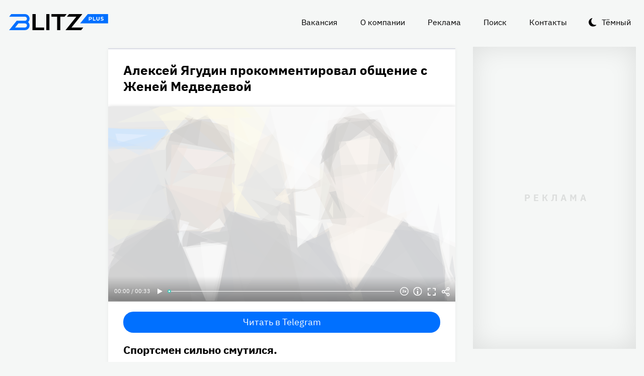

--- FILE ---
content_type: text/html
request_url: https://blitz.plus/aleksey-yagudin/aleksey-yagudin-prokommentiroval-obschenie-s-zheney-medvedevoy_id16824_a5064
body_size: 28771
content:
<!DOCTYPE html><html lang="ru" dir="ltr" prefix="og: https://ogp.me/ns#" class="color-scheme-light"><head><meta charset="utf-8" /><meta name="description" content="Спортсмен сильно смутился." /><meta name="abstract" content="Алексей Ягудин прокомментировал общение с Женей Медведевой. Спортсмен сильно смутился." /><meta name="keywords" content="Алексей Ягудин,Евгения Медведева,Эмоции,Шоу-бизнес" /><meta name="robots" content="index, follow" /><link rel="canonical" href="https://blitz.plus/aleksey-yagudin/aleksey-yagudin-prokommentiroval-obschenie-s-zheney-medvedevoy_id16824_a5064" /><link rel="shortlink" href="https://blitz.plus/node/16824" /><link rel="image_src" href="https://blitz.plus/sites/default/files/styles/amp_1200x675_16_9/public/image/2021-12/jpg/aleksey-yagudin-evgeniya-medvedeva.jpg?itok=TEEcA3Px" /><meta name="original-source" content="https://blitz.plus/" /><meta property="og:site_name" content="BLITZ+" /><meta property="og:type" content="article" /><meta property="og:url" content="https://blitz.plus/aleksey-yagudin/aleksey-yagudin-prokommentiroval-obschenie-s-zheney-medvedevoy_id16824_a5064" /><meta property="og:title" content="Алексей Ягудин прокомментировал общение с Женей Медведевой" /><meta property="og:description" content="Спортсмен сильно смутился." /><meta property="og:image" content="https://blitz.plus/sites/default/files/styles/amp_1200x675_16_9/public/image/2021-12/jpg/aleksey-yagudin-evgeniya-medvedeva.jpg?itok=TEEcA3Px" /><meta property="og:image:alt" content="Алексей Ягудин, Евгения Медведева" /><meta property="og:email" content="editor@blitz.plus" /><meta property="og:phone_number" content="+7 700 317 7086" /><meta property="og:locale" content="ru" /><meta property="article:tag" content="Алексей Ягудин" /><meta property="article:tag" content="Евгения Медведева" /><meta property="article:tag" content="Эмоции" /><meta property="article:tag" content="Шоу-бизнес" /><meta property="article:published_time" content="2021-12-30T16:30:14+0300" /><meta property="article:modified_time" content="2022-01-06T16:30:47+0300" /><meta name="dcterms.title" content="Алексей Ягудин прокомментировал общение с Женей Медведевой" /><meta name="dcterms.creator" content="Ксения Куртукова: https://blitz.plus/kseniya-kurtukova" /><meta name="dcterms.subject" content="Алексей Ягудин,Евгения Медведева,Эмоции,Шоу-бизнес" /><meta name="dcterms.description" content="Спортсмен сильно смутился." /><meta name="dcterms.language" content="ru" /><meta name="twitter:card" content="summary_large_image" /><meta name="twitter:title" content="Алексей Ягудин прокомментировал общение с Женей Медведевой" /><meta name="twitter:description" content="Спортсмен сильно смутился." /><meta name="twitter:image:alt" content="Алексей Ягудин, Евгения Медведева" /><meta name="twitter:image" content="https://blitz.plus/sites/default/files/styles/amp_1200x675_16_9/public/image/2021-12/jpg/aleksey-yagudin-evgeniya-medvedeva.jpg?itok=TEEcA3Px" /><meta name="Generator" content="Drupal 10 (https://www.drupal.org)" /><meta name="MobileOptimized" content="width" /><meta name="HandheldFriendly" content="true" /><meta name="viewport" content="width=device-width, initial-scale=1.0" /><script>




</script><link rel="preconnect" href="https://ads.betweendigital.com" crossorigin="anonymous" /><meta name="apple-mobile-web-app-title" content="blitz.plus" /><meta name="application-name" content="blitz.plus" /><meta name="msapplication-TileColor" content="#0070ff" /><meta name="msapplication-TileImage" content="/modules/custom/blitz_favicon/images/plus.blitz/mstile-144x144.png?v=0.5" /><meta name="msapplication-config" content="/browserconfig.xml" /><script type="application/ld+json">{"@context":"https://schema.org","@graph":[{"@type":"WebSite","alternateName":"Блиц Плюс, Blitz Plus","url":"https://blitz.plus","name":"BLITZ+","potentialAction":{"@type":"SearchAction","target":"https://blitz.plus/search?search={query}","query":"required"}},{"@type":"NewsArticle","headline":"Алексей Ягудин прокомментировал общение с Женей Медведевой","identifier":"16824","url":"https://blitz.plus/aleksey-yagudin/aleksey-yagudin-prokommentiroval-obschenie-s-zheney-medvedevoy_id16824_a5064","mainEntityOfPage":"https://blitz.plus/aleksey-yagudin/aleksey-yagudin-prokommentiroval-obschenie-s-zheney-medvedevoy_id16824_a5064","dateCreated":"2021-12-30T16:30:14+03:00","datePublished":"2021-12-30T16:30:14+03:00","dateModified":"2022-01-06T16:30:47+03:00","genre":"news","description":"Спортсмен сильно смутился.","alternateName":"Алексей Ягудин прокомментировал общение с Женей Медведевой, 194","about":[{"@type":"Person","familyName":"Ягудин","givenName":"Алексей","image":"https://blitz.plus/sites/default/files/photo/2021-08/alekseyyagudinpers.jpg","name":"Ягудин Алексей"},{"@type":"Person","familyName":"Медведева","givenName":"Евгения","image":"https://blitz.plus/sites/default/files/photo/2021-08/evgeniyamedvedevapers.jpg","name":"Медведева Евгения"}],"author":[{"@type":"Person","familyName":"Куртукова","givenName":"Ксения","birthDate":"1994-12-31","jobTitle":"Журналист","email":"kurtukovaka@gmail.com","image":"https://blitz.plus/sites/default/files/photo/2023-10/jpg/kseniya-kurtukova.jpg","name":"Куртукова Ксения","url":"https://vk.com/realistka94"}],"keywords":"Алексей Ягудин, Евгения Медведева, Эмоции, Шоу-бизнес, Ксения Куртукова","articleSection":"Алексей Ягудин, Евгения Медведева, Эмоции, Шоу-бизнес, Ксения Куртукова","image":[{"@type":"ImageObject","representativeOfPage":"True","url":"https://blitz.plus/sites/default/files/image/2021-12/jpg/aleksey-yagudin-evgeniya-medvedeva.jpg"}],"thumbnailUrl":"https://blitz.plus/sites/default/files/image/2021-12/jpg/aleksey-yagudin-evgeniya-medvedeva.jpg","associatedMedia":{"@type":"MediaObject","contentUrl":"https://blitz.plus/sites/default/files/yandex-tts/mp3-full/2021-12/16824_0_16408711094301.mp3","encodingFormat":"audio/mpeg"},"publisher":{"@type":"Organization","name":"BLITZ, TOO","email":"boss@blitz.plus","logo":"https://blitz.plus/sites/default/files/blitz_about/blitz_plus_light_logo.png","telephone":"+7 700 317 7086","url":"https://blitz.plus","address":{"@type":"PostalAddress","addressLocality":"Almaty, Qazaqstan","addressCountry":"KZ","email":"boss@blitz.plus","telephone":"+7 700 317 7086","postOfficeBoxNumber":"Turkebaev St 199, Almaty 050046, Qazaqstan","streetAddress":"Turkebaev St 199, Almaty 050046, Qazaqstan"},"contactPoint":[{"@type":"ContactPoint","contactType":"Размещение рекламы","email":"adv@blitz.plus"},{"@type":"ContactPoint","contactType":"Редакция","email":"editor@blitz.plus"},{"@type":"ContactPoint","contactType":"Руководство","email":"boss@blitz.plus"}]}}]}</script><link rel="alternate" hreflang="ru" href="https://blitz.plus/aleksey-yagudin/aleksey-yagudin-prokommentiroval-obschenie-s-zheney-medvedevoy_id16824_a5064" /><link rel="apple-touch-icon" sizes="180x180" href="/modules/custom/blitz_favicon/images/plus.blitz/apple-touch-icon.png?v=0.5" /><link rel="icon" type="image/svg+xml" href="/modules/custom/blitz_favicon/images/plus.blitz/favicon.svg?v=0.5" /><link rel="icon" type="image/png" sizes="96x96" href="/modules/custom/blitz_favicon/images/plus.blitz/favicon-96x96.png?v=0.5" /><link rel="icon" type="image/png" sizes="32x32" href="/modules/custom/blitz_favicon/images/plus.blitz/favicon-32x32.png?v=0.5" /><link rel="icon" type="image/png" sizes="16x16" href="/modules/custom/blitz_favicon/images/plus.blitz/favicon-16x16.png?v=0.5" /><link rel="icon" type="image/png" sizes="192x192" href="/modules/custom/blitz_favicon/images/plus.blitz/android-chrome-192x192.png?v=0.5" /><link rel="shortcut icon" href="/modules/custom/blitz_favicon/images/plus.blitz/favicon.ico?v=0.5" /><link rel="manifest" href="/site.webmanifest" /><title>Алексей Ягудин прокомментировал общение с Женей Медведевой</title><link rel="stylesheet" media="all" href="/sites/default/files/css/css_ohz0jCOZE2W3TJ4Mr2qUqOJdRd6POWgkIs-0w7sB_Oo.css?delta=0&amp;language=ru&amp;theme=blitz_theme&amp;include=eJxVy0EKwzAMBdELCetI4btWY4OSCEuG2qdvSRelq4EHk7XF2kwxpfM3lG-LKofwrleG_pHp8HQDKdb0tsS5nS3I0LF3WHUufRg0_SSN08bn8iqFfHrIwRku9LqeBYwIPOobtu036A" /><link rel="stylesheet" media="all" href="/sites/default/files/css/css_KcUmtAVu2KyvQ0HhcHKkQJ70hHJSspuQtrJ3hqoPGmE.css?delta=1&amp;language=ru&amp;theme=blitz_theme&amp;include=eJxVy0EKwzAMBdELCetI4btWY4OSCEuG2qdvSRelq4EHk7XF2kwxpfM3lG-LKofwrleG_pHp8HQDKdb0tsS5nS3I0LF3WHUufRg0_SSN08bn8iqFfHrIwRku9LqeBYwIPOobtu036A" /><script src="/sites/default/files/js/js_lj7Dh55ftM3-8EqWSNBWSujxnoGg4ovC8Kr_2fnRchE.js?scope=header&amp;delta=0&amp;language=ru&amp;theme=blitz_theme&amp;include=[base64]"></script><script src="https://jsn.24smi.net/smi.js" async></script><script src="https://yandex.ru/ads/system/header-bidding.js" async></script><script src="https://yandex.ru/ads/system/context.js" async></script></head><body class="path-node page-n-t-article header-first-on header-second-off banner-off highlighted-on content-on featured-bottom-off sidebar-first-on sidebar-second-on mobile-menu-on footer-first-on footer-second-on footer-third-off footer-fourth-on article-after-cover-on article-after-cover-image-on article-footer-on"> <script type="text/javascript" > (function(m,e,t,r,i,k,a){m[i]=m[i]||function(){(m[i].a=m[i].a||[]).push(arguments)}; m[i].l=1*new Date(); for (var j = 0; j < document.scripts.length; j++) {if (document.scripts[j].src === r) { return; }} k=e.createElement(t),a=e.getElementsByTagName(t)[0],k.async=1,k.src=r,a.parentNode.insertBefore(k,a)}) (window, document, "script", "https://cdn.jsdelivr.net/npm/yandex-metrica-watch/tag.js", "ym"); ym(69487780, "init", { clickmap:true, trackLinks:true, accurateTrackBounce:true, webvisor:true }); </script><noscript><div><img src="https://mc.yandex.ru/watch/69487780" style="position:absolute; left:-9999px;" alt="" /></div></noscript><div class="dialog-off-canvas-main-canvas" data-off-canvas-main-canvas> <header class="main-header"><div class="w-header-first"> <button id="btn-switch-theme">Тёмный</button> <a href="https://blitz.plus/" class="site-logo" rel="home" title="Блитц плюс" alt="Блитц плюс">Блитц плюс</a> <button id="btn-show-menu">☰</button><div class="r r-header-first"> <nav aria-labelledby="block-blitz-theme-menu-about-menu" id="block-blitz-theme-menu-about" class="b b-system-menu-block"><h2 class="visually-hidden" id="block-blitz-theme-menu-about-menu">О нас</h2><ul class="menu"><li class="menu-item"> <a href="/job" data-drupal-link-system-path="node/4661">Вакансия</a></li><li class="menu-item"> <a href="/about" data-drupal-link-system-path="node/12">О компании</a></li><li class="menu-item"> <a href="/ad" data-drupal-link-system-path="node/10">Реклама</a></li><li class="menu-item"> <a href="/search" data-drupal-link-system-path="search">Поиск</a></li><li class="menu-item"> <a href="/contacts" data-drupal-link-system-path="node/11">Контакты</a></li></ul> </nav></div></div> </header> <aside class="r r-highlighted"><div data-drupal-messages-fallback class="hidden"></div><span data-big-pipe-nojs-placeholder-id="callback=Drupal%5CCore%5CRender%5CElement%5CStatusMessages%3A%3ArenderMessages&amp;args%5B0%5D&amp;token=_HAdUpwWmet0TOTe2PSiJuMntExoshbm1kh2wQzzzAA"></span> </aside> <main class="r r-content"> <article data-views-scroll-seo="[base64]/[base64]/aXRvaz1URUVjQTNQeCJ9fX19" class="n n-t-article n-v-full with-image"> <header class="n-header"><h1 class="n-title"> <a href="/aleksey-yagudin/aleksey-yagudin-prokommentiroval-obschenie-s-zheney-medvedevoy_id16824_a5064" rel="bookmark"><span class="f f-n-title f-t-string f-l-hidden">Алексей Ягудин прокомментировал общение с Женей Медведевой</span></a></h1> </header><div class="n-content clearfix"><div class="c lead-s c-image"><div class="p p-t-image p-v-full-content-primary"><div class="w-preview"><div class="w-16-9"> <img loading="lazy" width="690" height="388" alt="Алексей Ягудин, Евгения Медведева" title="Алексей Ягудин, Евгения Медведева"  class="lazy" src="[data-uri]" /></div><div class="w-btn"> <button class="btn-info">Информация</button> <button class="btn-fullscreen">Полноэкранный режим</button> <button class="btn-share">Делиться</button></div><div class="w-infoimage"><div class="f">Алексей Ягудин, Евгения Медведева</div><div class="f f-n-field-image-source f-t-text-long f-l-inline"><div class="f-label">Источник изображения</div><p>Автор — агентство-партнер — <a href="http://www.globallookpress.com">www.globallookpress.com</a></p><p>Фотобанк — legion-media.ru</p></div></div><div class="w-shareimage"> <button class="btn-share-close" name="Закрыть">✕</button><div class="f w-original-image-link"><a href="https://blitz.plus/sites/default/files/styles/original_with_watermark/public/image/2021-12/jpg/aleksey-yagudin-evgeniya-medvedeva.jpg?itok=YleCoASA" class="copy-link-to-image">Копировать ссылку</a></div></div></div><div class="w-fullscreen"> <button class="btn-fullscreen-close" name="Закрыть">✕</button><div class="w-original-image"><img alt="Алексей Ягудин, Евгения Медведева"  class="lazy" src="[data-uri]" /></div><div class="w-fullscreen-content"><div class="f f-n-field-image-source f-t-text-long f-l-inline"><div class="f-label">Источник изображения</div><p>Автор — агентство-партнер — <a href="http://www.globallookpress.com">www.globallookpress.com</a></p><p>Фотобанк — legion-media.ru</p></div><div class="f w-original-image-link"><a href="https://blitz.plus/sites/default/files/styles/original_with_watermark/public/image/2021-12/jpg/aleksey-yagudin-evgeniya-medvedeva.jpg?itok=YleCoASA" class="copy-link-to-image">Копировать ссылку</a></div></div></div></div><div class="f f-n-field-yandex-speech-tts-speech f-t-file f-l-hidden"><div id="blitz-player-i4h8qmf7tvji" class="blitz-player" data-blitz-player="[base64]"></div><noscript> <audio controls="controls"> <source src="https://blitz.plus/sites/default/files/yandex-tts/mp3-full/2021-12/16824_0_16408711094301.mp3" type="audio/mpeg" player="default"/> </audio></noscript></div></div><div id="block-telegramsubscribe" class="b b-telegram-subscribe"><div class="f"> <a href="https://t.me/blitzplus" target="_blank" class="btn btn-telegram-subscribe">Читать в Telegram</a></div></div><div id="block-blokadfox-10" class="b b-xofda-block"><div data-xofda="[base64]" id="12bae8fa1b9f16e877ce13e60d518c21" class="xofda-place tablet phone"><div id="adf-3-m" class="wrapper-xofda-main"></div></div></div><h2 class="f f-n-field-lead-paragraph f-t-string-long f-l-hidden"> <a href="/aleksey-yagudin/aleksey-yagudin-prokommentiroval-obschenie-s-zheney-medvedevoy_id16824_a5064">Спортсмен сильно смутился.</a></h2><div class="f f-n-field-body f-t-entity-reference-revisions f-l-hidden"><div class="p p-t-text p-v-full-content"><div class="f f-n-field-text f-t-text-long f-l-hidden"><p>Алексей Ягудин очень эмоционально отреагировал на вопрос о своем общении с Женей Медведевой. Одна из поклонниц поинтересовалась, какие отношения связывают двух фигуристов.</p><p>Неожиданный вопрос буквально лишил Ягудина дара речи. Обычно многословный спортсмен написал в ответ лишь две фразы, сопроводив их смеющимися и негодующими смайлами.</p></div></div><blockquote class="p p-t-quote p-v-full-content"><div class="f f-n-field-quote f-t-text-long f-l-hidden"><p>«В смысле какие? Рабочие», <em>— заявил супруг Татьяны Тотьмяниной, явно не готовый к подобным расспросам фанатов.</em></p></div></blockquote></div> <footer class="n-footer"><div class="f f-theme-dateshare"> <span class="f f-n-created f-t-created f-l-hidden"><time datetime="2021-12-30T16:30:14+03:00">30.12.2021, 16:30</time></span></div> <details class="source-details"> <summary>Подробности<span class="summary"></span></summary><div class="f f-n-field-author f-t-entity-reference f-l-hidden"><div class="t t-d-tags t-v-avatar"><div class="f f-n-field-body f-t-entity-reference-revisions f-l-hidden"><div class="p p-t-person p-v-avatar"><div class="f f-n-field-photo f-t-image f-l-hidden"> <img loading="lazy" width="65" height="65" alt="Ксения Куртукова"  class="lazy" src="[data-uri]" /></div><div class="person-info"> <a class="f person-name" href="/kseniya-kurtukova">Ксения Куртукова</a><div class="person-feedback"><div class="f f-n-field-page-vk f-t-link f-l-hidden"> <a href="https://vk.com/realistka94">https://vk.com/realistka94</a></div> <a class="f" href="/contact">Связаться</a></div></div></div></div></div></div><div class="w-tags-source"><div class="f f-n-field-tags f-t-entity-reference f-l-hidden"> <a href="/aleksey-yagudin" hreflang="ru">Алексей Ягудин</a> <a href="/evgeniya-medvedeva" hreflang="ru">Евгения Медведева</a> <a href="/emocii" hreflang="ru">Эмоции</a> <a href="/shou-biznes" hreflang="ru">Шоу-бизнес</a></div><div class="p p-t-image p-v-source"><div class="w-preview w-16-9"> <img loading="lazy" width="112" height="63" alt="Алексей Ягудин, Евгения Медведева" title="Алексей Ягудин, Евгения Медведева"  class="lazy" src="[data-uri]" /></div><div class="w-source"><div class="f f-n-field-image-source f-t-text-long f-l-inline"><div class="f-label">Источник изображения</div><p>Автор — агентство-партнер — <a href="http://www.globallookpress.com">www.globallookpress.com</a></p><p>Фотобанк — legion-media.ru</p></div></div><div class="w-fullscreen"> <button class="btn-fullscreen-close" name="Закрыть">✕</button><div class="w-original-image"><img alt="Алексей Ягудин, Евгения Медведева"  class="lazy" src="[data-uri]" /></div><div class="w-fullscreen-content"><div class="f f-n-field-image-source f-t-text-long f-l-inline"><div class="f-label">Источник изображения</div><p>Автор — агентство-партнер — <a href="http://www.globallookpress.com">www.globallookpress.com</a></p><p>Фотобанк — legion-media.ru</p></div><div class="f w-original-image-link"><a href="https://blitz.plus/sites/default/files/styles/original_with_watermark/public/image/2021-12/jpg/aleksey-yagudin-evgeniya-medvedeva.jpg?itok=YleCoASA" class="copy-link-to-image">Копировать ссылку</a></div></div></div></div><div class="p p-t-source p-v-source"><div class="w-preview"><div class="f f-n-field-source-image f-t-image f-l-hidden"> <img loading="lazy" width="112" height="63" alt="Скриншот инстаграм Алексея Ягудина" title="Скриншот инстаграм Алексея Ягудина"  class="lazy" src="[data-uri]" /></div></div><div class="w-source"><div class="f f-n-field-source-description f-t-text-long f-l-hidden"><p><a href="/embed/extremism">ссылка удалена</a></p></div></div><div class="w-fullscreen"> <button class="btn-fullscreen-close" name="Закрыть">✕</button><div class="w-original-image"><img alt="Скриншот инстаграм Алексея Ягудина"  class="lazy" src="[data-uri]" /></div><div class="w-fullscreen-content"><div class="f f-n-field-source-description f-t-text-long f-l-hidden"><p><a href="/embed/extremism">ссылка удалена</a></p></div><div class="f w-original-image-link"><a href="https://blitz.plus/sites/default/files/styles/original_with_watermark/public/source-image/2021-12/jpg/skrinshot-instagram-alekseya-yagudina.jpg?itok=928dBZyE" class="copy-link-to-image">Копировать ссылку</a></div></div></div></div></div><div class="more-by-tag"><div class="n n-t-article n-v-more-by-tag with-image"><div class="c c-image"><div class="p p-t-image p-v-more-by-tag"> <a class="w-16-9" href="/shou-biznes/yunogo-ilyu-malinina-sravnili-s-alekseem-yagudinym-v-molodosti-video_id83691_a3949"> <img loading="lazy" width="172" height="97" alt="Алексей Ягудин" title="Алексей Ягудин"  class="lazy" src="[data-uri]" /></a></div></div> <a class="n-title" href="/shou-biznes/yunogo-ilyu-malinina-sravnili-s-alekseem-yagudinym-v-molodosti-video_id83691_a3949" rel="bookmark"><span class="f f-n-title f-t-string f-l-hidden">Ягудин в улучшенной версии: в фигурном катании появился уникальный одиночник</span></a></div><div class="n n-t-article n-v-more-by-tag with-image"><div class="c c-image"><div class="p p-t-image p-v-more-by-tag"> <a class="w-16-9" href="/shou-biznes/yagudin-v-konce-90-kh-ustroil-dtp-v-lozanne_id83511_a4766"> <img loading="lazy" width="172" height="97" alt="Алексей Ягудин" title="Алексей Ягудин"  class="lazy" src="[data-uri]" /></a></div></div> <a class="n-title" href="/shou-biznes/yagudin-v-konce-90-kh-ustroil-dtp-v-lozanne_id83511_a4766" rel="bookmark"><span class="f f-n-title f-t-string f-l-hidden">Европейская полиция вломилась в номер: Ягудин угодил в криминальные хроники</span></a></div><div class="n n-t-article n-v-more-by-tag with-image"><div class="c c-image"><div class="p p-t-image p-v-more-by-tag"> <a class="w-16-9" href="/shou-biznes/nasyschennyy-aromat-yagudin-podelilsya-receptom-napitka-dlya-pokhudeniya-video_id83056_a14876"> <img loading="lazy" width="172" height="97" alt="Алексей Ягудин" title="Алексей Ягудин"  class="lazy" src="[data-uri]" /></a></div></div> <a class="n-title" href="/shou-biznes/nasyschennyy-aromat-yagudin-podelilsya-receptom-napitka-dlya-pokhudeniya-video_id83056_a14876" rel="bookmark"><span class="f f-n-title f-t-string f-l-hidden">Ягудин в восторге от этого напитка для похудения: нужен всего один ингредиент (видео)</span></a></div></div> </details><div id="block-24smicodeblock" class="b b-smi24-code-block"><div class="smi24-wrap"><div class="smi24__informer smi24__auto" data-smi-blockid="19746"></div><script>(window.smiq = window.smiq || []).push({});</script></div></div><div id="block-blokadfox-9" class="b b-xofda-block"><div data-xofda="[base64]" id="5f2c406ee5b67a0b4872a3089a53f0b1" class="xofda-place tablet phone"><div id="adf-1-m" class="wrapper-xofda-main"></div></div></div><div id="block-adfoxblock" class="b b-xofda-block"><div data-xofda="[base64]" id="a8063ea9fc9d7816bf1ba08e5b024765" class="xofda-place desktop no-placeholder no-reserve"><div id="adf-2-d" class="wrapper-xofda-main"></div></div></div> </footer></div></article><div id="block-blokadfox" class="b b-xofda-block"><div data-xofda="[base64]" id="b1579c3c2ab885c9514103e49e0dc1c6" class="xofda-place desktop no-placeholder no-reserve"><div id="adf-video" class="wrapper-xofda-main"></div></div></div> </main> <aside class="r r-sidebar-first"><div class="b b-hot-tags-block" id="block-hottags"><ul class="taglist"></ul></div> </aside> <aside class="r r-sidebar-second"><div class="w-sticky"><div id="block-adfoxblock-3" class="b b-xofda-block"><div data-xofda="[base64]" id="11f5fb11ef8b3160a0bdf7b0a617374d" class="xofda-place desktop"><div id="adf-300x600" class="wrapper-xofda-main"></div></div></div></div> </aside> <aside class="r r-mobile-menu"><div class="w-mobile-menu"> <nav aria-labelledby="block-blitz-theme-osnovnayanavigaciya-menu" id="block-blitz-theme-osnovnayanavigaciya" class="b b-system-menu-block"><h2 class="visually-hidden" id="block-blitz-theme-osnovnayanavigaciya-menu">Основная навигация</h2><ul class="menu"><li class="menu-r-front menu-item"> <a href="/" data-drupal-link-system-path="&lt;front&gt;">Главная</a></li><li class="menu-item"> <a href="/about" data-drupal-link-system-path="node/12">О компании</a></li><li class="menu-item"> <a href="/contacts" data-drupal-link-system-path="node/11">Контакты</a></li><li class="menu-item"> <a href="/ad" data-drupal-link-system-path="node/10">Реклама</a></li><li class="menu-item"> <a href="/search" data-drupal-link-system-path="search">Поиск</a></li></ul> </nav><div class="b b-hot-tags-block" id="block-hottags-2"><ul class="taglist"></ul></div></div> <button id="btn-close-menu">✕</button> </aside><footer class="main-footer"><div class="r r-footer-first"> <nav aria-labelledby="block-blitz-theme-podval-menu" id="block-blitz-theme-podval" class="b b-system-menu-block"><h2 class="visually-hidden" id="block-blitz-theme-podval-menu">Подвал</h2><ul class="menu"><li class="menu-r-front menu-item"> <a href="/" data-drupal-link-system-path="&lt;front&gt;">Главная</a></li><li class="menu-item"> <a href="/about" data-drupal-link-system-path="node/12">О компании</a></li><li class="menu-item"> <a href="/contacts" data-drupal-link-system-path="node/11">Контакты</a></li><li class="menu-item"> <a href="/ad" data-drupal-link-system-path="node/10">Реклама</a></li></ul> </nav></div><div class="r r-footer-second"><div id="block-textblock" class="b b-text-block"><p>© 2024, BLITZ, TOO</p></div></div><div class="r r-footer-fourth"><div id="block-textblock-3" class="b b-text-block"><p>Turkebaev St 199, Almaty 050046, Qazaqstan</p><p>Telephone: +7 700 317 7086</p><p>Написать в редакцию: <a href="mailto:editor@blitz.plus">editor@blitz.plus</a></p><p>Адрес для государственных органов: <a href="mailto:boss@blitz.plus">boss@blitz.plus</a></p><p>Техническая поддержка: <a href="mailto:tech@blitz.plus">tech@blitz.plus</a></p><p>Обратная связь: <a href="mailto:feedback@blitz.plus">feedback@blitz.plus</a></p></div></div></footer></div> <drupal-big-pipe-scripts-bottom-marker><script type="application/json" data-drupal-selector="drupal-settings-json">{"path":{"baseUrl":"\/","pathPrefix":"","currentPath":"node\/16824","currentPathIsAdmin":false,"isFront":false,"currentLanguage":"ru","currentQuery":{"_wrapper_format":"html"}},"pluralDelimiter":"\u0003","suppressDeprecationErrors":true,"ctr_test_block":{"visibility":"active","test_request_url":"https:\/\/ab.blitz.plus\/get.php?domain=blitz.plus\u0026multiple=1","send_stat_url":"https:\/\/ab.blitz.plus\/event.php","template_html":"\u003Cdiv class=\u0022ctr-block\u0022\u003E\r\n  \u003Cdiv v-if=\u0022debug\u0022 class=\u0022debug w-middle\u0022\u003E\u003C\/div\u003E\r\n  \u003Cdiv v-if=\u0022debug\u0022 class=\u0022debug pos\u0022\u003E\r\n  \u003Cp\u003E\r\nw: {{ w_top }} - {{ w_btm }} middle: {{ w_middle }} \u003Cbr\/\u003E\r\ndevice: {{ device }} | display_test: {{ display_test }}\u003Cbr\/\u003E\r\nhover: {{ test_hover }} | scroll: {{ test_scroll }} | view: {{ test_view }}\u003Cbr\/\u003E\r\ntest: {{ test_top }} - {{ test_btm }} \u003Cbr\/\u003E\r\ntest_view_in_this_session: {{ test_view_in_this_session }}\u003Cbr\/\u003E\r\ntest_click_in_this_session: {{ test_click_in_this_session }}\u003Cbr\/\u003E\r\nnfo:\u003Cul\u003E\u003Cli\u003Efirst: {{ nfo.first_view }}\u003Cli\u003Elast: {{ nfo.last_view }}\u003Cli\u003Ediff: {{ nfo.diff_minutes }} mins\u003Cli\u003Ecnt: {{ nfo.cnt+1 }}\/{{settings.session_cnt_min}}\u003Cli\u003Evisitor_days: {{ nfo.visitor_term_days }}\/{{settings.visitor_term_days_min}}\u003C\/ul\u003E\r\n  \u003C\/p\u003E\r\n  \u003C\/div\u003E\u003C!-- \/ .debug .pos --\u003E\r\n\r\n\r\n\u003Carticle v-if=\u0022display_test \u0026\u0026 teaser.title\u0022 @mouseover=\u0022teaser_mouseover\u0022 @mouseleave=\u0022teaser_mouseleave\u0022 @click=\u0022teaser_click()\u0022 typeof=\u0022schema:Article\u0022 class=\u0022node node-type-article node-view-ctr-test-teaser with-image clck\u0022\u003E\r\n  \u003Cheader class=\u0022node-header\u0022\u003E\u003Ch2 class=\u0022node-title\u0022\u003E\r\n    \u003Cspan property=\u0022schema:name\u0022 class=\u0022field field-name-title field-type-string field-label-hidden\u0022 v-html=\u0022teaser.title\u0022\u003E\u003C\/span\u003E\r\n  \u003C\/h2\u003E\u003C\/header\u003E\r\n  \u003Cdiv class=\u0022node-content clearfix\u0022\u003E\r\n    \u003Cdiv class=\u0022cover lead-s cover-image\u0022\u003E\r\n      \u003Cdiv class=\u0022paragraph paragraph-type-image paragraph-view-mode-infinity-scroll\u0022\u003E\r\n        \u003Cdiv class=\u0022wrap-preview\u0022\u003E\r\n          \u003Cdiv class=\u0022field field-name-field-image field-type-image field-label-hidden\u0022\u003E\r\n            \u003Cpicture class=\u0022image-style-responsive-main-image\u0022\u003E\r\n              \u003Cimg :src=\u0022teaser.img\u0022 :alt=\u0022teaser.title\u0022 \/\u003E\r\n            \u003C\/picture\u003E\r\n          \u003C\/div\u003E\r\n          \u003Cdiv class=\u0022image-watermark\u0022\u003E\u003C\/div\u003E\r\n        \u003C\/div\u003E\r\n      \u003C\/div\u003E\r\n    \u003C\/div\u003E\r\n   \u003C!-- \u003Cdiv class=\u0022wrap-text\u0022\u003E\r\n     \u003Cp class=\u0022field field-name-field-lead-paragraph field-type-string-long field-label-hidden\u0022 v-html=\u0022teaser.lead\u0022\u003E\u003C\/p\u003E\r\n   \u003C\/div\u003E --\u003E\r\n  \u003C\/div\u003E\r\n\u003C\/article\u003E\r\n\r\n\r\n\u003C\/div\u003E\u003C!-- \/ .ctr-block --\u003E","template_html_note":"","style_base":"[v-cloak] {display: none}\r\n\r\n.ctr-block .row {margin:0}\r\n.ctr-block .inside {color:green;font-weight:bold}\r\n.ctr-block .outside {color: #999}\r\n\r\n\r\n.ctr-block .loading {border: 4px solid #eee; border-top: 4px solid #777; border-radius: 50%; width: 15px; height: 15px; animation: spin 1s linear infinite; margin: 20px 0}\r\n@keyframes spin {\r\n  0% { transform: rotate(0deg); } \r\n  100% { transform: rotate(360deg); }\r\n}\r\n.ctr-block .pos {position: fixed;background-color: #eee;font-size: 12px;padding: 10px;bottom: 0;left: 0;z-index:1;color:#333}\r\n.ctr-block .w-middle {position: fixed;top: 50%;height: 0px;width: 50%;left: 0;z-index: 1;border-top: dotted 1px black;}\r\n.ctr-block .debug {display:none}","style_teaser":".node-view-ctr-test-teaser a {text-decoration: none}\r\n.color-scheme-light .node-view-ctr-test-teaser a { color: #000}\r\n.color-scheme-dark .node-view-ctr-test-teaser a { color: #fff}","style_note":"","js_directory":"https:\/\/blitz.plus\/js\/","h1_ctr_test":null,"h1_time_test":null,"time_test_on":"false","time_block_class_start":"node-view-","time_test_block_id":"block-teaser-time-test-block","time_display":{"amp":0,"amp_more_by_tag":0,"amp_read_more":0,"amp_read_more_small":0,"amp_short":0,"antiplagiat":0,"commercial":0,"diff":0,"first_paragraph":0,"full":0,"infinity_scroll":0,"infinity_scroll_v2":0,"more_by_tag":0,"node_cover":0,"read_more":0,"read_more_small":0,"rss_google_discover":0,"rss_media_content":0,"rss_turbo":0,"rss_turbo_read_more":0,"rss_turbo_related":0,"rss_yandex_news":0,"rss_zen":0,"search_index":0,"search_result":0,"teaser":0,"teaser_text_v2":0,"teaser_v2":0,"telegram_header":0,"telegram_title":0,"telegram_title_lead":0,"telegram_title_lead_text":0,"text_only":0,"time_test":1,"token":0},"session_time":"2","session_cnt_min":"1","visitor_term_days_min":"","visitor_term_days":"30","visitor_store_cnt":"5","chrome_only":"false"},"GoogleAnalyticsSimpleID":"G-E8D9JDX7L8","js8":{"visibility":"active","base_request_url":"\/sites\/default\/files\/views_to_file\/view-infinity_scroll-vue_blocks_json_skeleton.export","first_request_url":"","lazy_request":"false","lazy_display_first_teasers":"true","items_show_pack_qty":"10","items_reserve_qty":"3","items_first_n_random":"0","pixels_predict":"46","infinity_load_max_width":"-1","ga_infinity_id":"G-E7M31VJWVS","ga_send_stat_page_view_enabled":"true","ga_send_stat_screen_view_enabled":"true","ga_send_stat_base_scroll_enabled":"false","ga_send_stat_base_scroll_event_name":"","ga_send_stat_base_scroll_event_category":"","ga_send_stat_base_scroll_event_label":"","ga_base_id":"","ga_disable_auto_send_stat_for_base_code":"false","mark_as_read_time_limit":"5","sent_stat_min_time_interval":"0","send_stat_max_width":"-1","skip_send_stat_youtube_iframe":"false","s_send_stat_state":"inactive","s_send_stat_url":"","first_tblock_after":"3","repeat_tblock_after_each":"3","tblock_use_redirects":"false","tblock_redirects_domain":"","tblock_url":"[]","tblock_structure":"[]","tblock_enabled_in_debug_only":"true","template_html":"\u003Cdiv class=\u0022block_lst\u0022\u003E\r\n\u003Cdiv v-if=\u0022debug\u0022 class=\u0022debug w-middle\u0022\u003E\u003C\/div\u003E\r\n\u003Cdiv v-if=\u0022debug\u0022 class=\u0022debug pos\u0022\u003E\u003Cp\u003E\r\nw: {{ w_top }} - {{ w_btm }} | \u003Cspan :class=\u0022lst_footer_top \u003E w_top \u0026\u0026 lst_footer_top \u003C w_btm ? \u0027inside\u0027 : \u0027outside\u0027\u0022\u003Elst_footer_top: {{ lst_footer_top }}\u003C\/span\u003E\u003Cbr\/\u003E\r\nitems:{{ lst.length}} | reserve:{{ lst_ordered.length - lst.length + this.lst_pos_reset }} | loading: {{lst_loading}} | building: {{lst_building}}\u003Cbr\/\u003E\r\nhover: {{ item_hover }} | scroll: {{ item_scroll }} | current: {{ item_current}}\r\n\u003C\/p\u003E\u003C\/div\u003E\r\n  \u003Ctemplate v-for=\u0022(item, index) in lst_display\u0022\u003E\r\n    \u003Ctemplate v-if=\u0022item.format == \u0027full\u0027\u0022\u003E\r\n      \u003Carticle class=\u0022n n-t-article n-v-all-paragraphs image-on result clck\u0022 :class=\u0022[item.format, item.class, item.status]\u0022 :ref=\u0022\u0027infinity\u0027+item.index\u0022 @click=\u0022item_click(item)\u0022 v-html=\u0022item.cvr\u0022\u003E\u003C\/article\u003E\r\n    \u003C\/template\u003E\r\n    \u003Ctemplate v-else-if=\u0022item.format == \u0027short\u0027\u0022\u003E\r\n      \u003Carticle class=\u0022n n-t-article n-v-teaser-v2 image-on result clck\u0022 :class=\u0022[item.format, item.class, item.status]\u0022 :ref=\u0022\u0027infinity\u0027+item.index\u0022 @click=\u0022item_click(item)\u0022\u003E\r\n        \u003Cheader class=\u0022n-header\u0022\u003E\r\n          \u003Ch1 class=\u0022n-title\u0022\u003E\r\n            \u003Ca :href=\u0022item.url\u0022 rel=\u0022bookmark\u0022\u003E\r\n              \u003Cspan class=\u0022f f-n-title f-t-string f-l-hidden\u0022 v-html=\u0022item.title\u0022\u003E\u003C\/span\u003E\r\n            \u003C\/a\u003E\r\n          \u003C\/h1\u003E\r\n        \u003C\/header\u003E\r\n        \u003Ca :href=\u0022item.url\u0022 class=\u0022goto\u0022\u003E\u003Cspan\u003E\u2022\u2022\u2022\u003C\/span\u003E\u003C\/a\u003E\r\n      \u003C\/article\u003E\r\n    \u003C\/template\u003E\r\n    \u003Ctemplate v-else-if=\u0022item.format == \u0027mini\u0027\u0022\u003E\r\n      \u003Carticle class=\u0022n n-t-article n-v-teaser-v2 image-on result clck\u0022 :class=\u0022[item.format, item.class, item.status]\u0022 :ref=\u0022\u0027infinity\u0027+item.index\u0022 @click=\u0022item_click(item)\u0022\u003E\r\n        \u003Cheader class=\u0022n-header\u0022\u003E\r\n          \u003Ch1 class=\u0022n-title\u0022\u003E\r\n            \u003Ca :href=\u0022item.url\u0022 rel=\u0022bookmark\u0022\u003E\r\n              \u003Cspan class=\u0022f f-n-title f-t-string f-l-hidden\u0022 v-html=\u0022item.title\u0022\u003E\u003C\/span\u003E\r\n            \u003C\/a\u003E\r\n          \u003C\/h1\u003E\r\n        \u003C\/header\u003E\r\n        \u003Cdiv class=\u0022n-content clearfix\u0022\u003E\r\n          \u003Cdiv class=\u0022c lead-s c-image\u0022\u003E\r\n            \u003Cdiv class=\u0022p p-t-image p-v-teaser-v2\u0022\u003E\r\n              \u003Ctemplate v-if=\u0022item.main_image\u0022\u003E\r\n                \u003Cdiv class=\u0022w-preview\u0022 v-html=\u0022item.main_image\u0022\u003E\u003C\/div\u003E\r\n              \u003C\/template\u003E\r\n              \u003Ctemplate v-else\u003E\r\n                \u003Cdiv class=\u0022w-preview\u0022\u003E\u003Cimg :alt=\u0022item.title\u0022 :title=\u0022item.title\u0022 :srcset=\u0022item.image_set\u0022 :src=\u0022item.image_url\u0022 \u003E\u003C\/div\u003E\r\n              \u003C\/template\u003E\r\n            \u003C\/div\u003E\r\n          \u003C\/div\u003E\r\n        \u003C\/div\u003E\r\n        \u003Ca :href=\u0022item.url\u0022 class=\u0022goto\u0022\u003E\u003Cspan\u003E\u2022\u2022\u2022\u003C\/span\u003E\u003C\/a\u003E\r\n      \u003C\/article\u003E\r\n    \u003C\/template\u003E\r\n  \u003C\/template\u003E\r\n  \u003Cdiv v-if=\u0022lst_empty\u0022\u003ELst is empty\u003C\/div\u003E\r\n  \u003Cdiv v-if=\u0022lst_loading || lst_building\u0022 class=\u0022loading\u0022\u003E\u003C\/div\u003E\r\n  \u003Cdiv class=\u0022lst_footer\u0022\u003E\u003C\/div\u003E\r\n  \u003Cdiv v-if =\u0022block_settings.html_block.html.length \u0026\u0026 (block_settings.html_block.html_conditional \u0026\u0026 lst_display.length) || !block_settings.html_block.html_conditional\u0022 class=\u0022html_block\u0022\u003E\r\n    \u003Cdiv class=\u0022html\u0022 v-html=\u0022block_settings.html_block.html\u0022\u003E\u003C\/div\u003E\r\n    \u003Ccomponent  v-if =\u0022block_settings.html_block.html_js.length\u0022 is=\u0022script\u0022 v-html=\u0022block_settings.html_block.html_js\u0022\u003E\u003C\/component\u003E\r\n    \u003Ccomponent  v-if =\u0022block_settings.html_block.html_js_src.length\u0022 is=\u0022script\u0022 :src=\u0022block_settings.html_block.html_js_src\u0022\u003E\u003C\/component\u003E\r\n  \u003C\/div\u003E\r\n\u003C\/div\u003E","template_html_note":"","style_base":"","style_teaser":"","style_tblock":"","style_note":"","before_lst_html":"","before_lst_js":"","js_directory":"","lst_container_id":"","get_key_minutes_lifetime":"1","node_request_url":"\/json\/teaser\/","alt_url_ptrn":"","alt_request_url":"","response_cache_time":"5 minutes","teaser_read_mark_time":"1 hour","viqeo_autoplay_enabled":"true","viqeo_autoplay_delay":"100","viqeo_teaser_format":"","change_url_different_domain":"false","block_false_events":"false","ga_infinity_id2":"UA-259215325-1","response_nocache":"true","storage":"1","version":31},"viqeo_ads":{"player_id":"4326","profile_id":"15127","window_width":"1200","only_desktop":1,"delay":"2"},"YandexMetricsEventAppinstalledPwa":"install_pwa","YandexMetricsEventViqeo":{"goal":"viqeo_cover_view","selector":".node-view-full \u003E div \u003E .cover-viqeo-embed \u003E div \u003E div \u003E .d-viqeo-place"},"adfoxGlobal":{"timeout":1500,"biddersMap":{"criteo":"1537289","myTarget":"1537291","betweenDigital":"1537288","getintent":"1537290","rtbhouse":"1537292","relap":"1736651","alfasense":"2246935","otm":"1537281","Gnezdo":"1922418","kadam":"1954732","adwile":"2251513","clickscloud":"2610271","adfox_adsmart":"1928898"}},"lazysizes":{"threshold":300,"use_native":true,"restore_on_error":true},"TelegramSubscribeClick":"telegram_subscribe","YandexMetricsSimpleID":"69487780","user":{"uid":0,"permissionsHash":"74f032c5752f561acfd5d303db49012108b520a86bcf275940d6c7f024596f9d"}}</script><script src="/sites/default/files/js/js_Vlb0Dzj3QMm6szdV6pqoX3rKTxCzqluchxdcQEjykKY.js?scope=footer&amp;delta=0&amp;language=ru&amp;theme=blitz_theme&amp;include=[base64]"></script><script src="/modules/custom/vue_asset/js/vue.min.js?v=2.7.16" defer></script><script src="/sites/default/files/minifyjs/modules/custom/blitz_player/js/player.min.js?stgj3e" defer></script><script src="/sites/default/files/minifyjs/themes/custom/blitz_theme/js/color-scheme.min.js?stgj3e" defer></script><script src="/sites/default/files/minifyjs/themes/custom/blitz_theme/js/menu.min.js?stgj3e" defer></script><script src="/sites/default/files/minifyjs/themes/custom/blitz_theme/js/copy-link.min.js?stgj3e" defer></script><script src="/sites/default/files/minifyjs/themes/custom/blitz_theme/js/image-fullscreen.min.js?stgj3e" defer></script><script src="/sites/default/files/minifyjs/themes/custom/blitz_theme/js/image-info.min.js?stgj3e" defer></script><script src="/sites/default/files/minifyjs/themes/custom/blitz_theme/js/open-new-tab.min.js?stgj3e" defer></script><script src="/sites/default/files/minifyjs/themes/custom/blitz_theme/js/share.min.js?stgj3e" defer></script><script src="/sites/default/files/minifyjs/modules/custom/jitsu_advanced_pageview/js/pageview.min.js?stgj3e" defer></script><script src="/sites/default/files/minifyjs/modules/custom/jitsu_custom_events/js/appinstalled_pwa.min.js?stgj3e" defer></script><script src="/sites/default/files/minifyjs/modules/custom/jitsu_custom_events/js/click_a.min.js?stgj3e" defer></script><script src="/sites/default/files/js/js_8lw5CDJlguQwQf43ZDWKmXDnK-zA38eQJ5uiSMLthkw.js?scope=footer&amp;delta=13&amp;language=ru&amp;theme=blitz_theme&amp;include=[base64]"></script><script src="/sites/default/files/minifyjs/modules/custom/jitsu_custom_events/js/xofda-empty-place.min.js?stgj3e" defer></script><script src="/libraries/vanilla-lazyload/dist/lazyload.iife.min.js?stgj3e" async></script><script src="/sites/default/files/minifyjs/modules/custom/lazysizes/js/init.min.js?stgj3e" defer></script><script src="/sites/default/files/js/js_DAAA87dIDzyfI05oZQH70_L6Z37vBr6g0i8tHgfDpAY.js?scope=footer&amp;delta=17&amp;language=ru&amp;theme=blitz_theme&amp;include=[base64]"></script><script src="/sites/default/files/minifyjs/modules/custom/telegram_subscribe/js/click_subscribe.min.js?stgj3e" defer></script><script src="/sites/default/files/minifyjs/modules/custom/url_utm_proxy/js/utm-proxy.min.js?stgj3e" defer></script><script src="/sites/default/files/minifyjs/modules/custom/views_scroll_seo/js/node-scroll-seo.min.js?stgj3e" defer></script><script src="/sites/default/files/js/js_VYEyDmy6y4tmsOHKApeFgPIQbn4uWlHHx6I1urRBnxA.js?scope=footer&amp;delta=21&amp;language=ru&amp;theme=blitz_theme&amp;include=[base64]"></script><script src="/sites/default/files/minifyjs/modules/custom/xofda/js/attach.min.js?stgj3e" defer></script><script src="/sites/default/files/minifyjs/modules/custom/xofda/js/between-sspmatch.min.js?stgj3e" defer></script><script src="/sites/default/files/minifyjs/modules/custom/yandex_metrics_events/js/appinstalled_pwa.min.js?stgj3e" defer></script><script src="/sites/default/files/minifyjs/modules/custom/yandex_metrics_events/js/viqeo.min.js?stgj3e" defer></script><drupal-big-pipe-scripts-bottom-marker></body></html>

--- FILE ---
content_type: application/javascript
request_url: https://blitz.plus/sites/default/files/minifyjs/modules/custom/lazysizes/js/init.min.js?stgj3e
body_size: 95
content:
(function(d,w,once){"use strict";d.behaviors.lazysizes={attach:function(context,settings){once("lazysizes","body",context).forEach(function(){w.lazyLoadOptions=w.lazyLoadOptions||{threshold:300,use_native:true,restore_on_error:true};if(w.LazyLoad){w.lazyLoadInstance=new w.LazyLoad(w.lazyLoadOptions)}else{w.addEventListener("LazyLoad::Initialized",function(e){w.lazyLoadInstance=e.detail.instance},!1,)}})},}})(Drupal,window,once)
